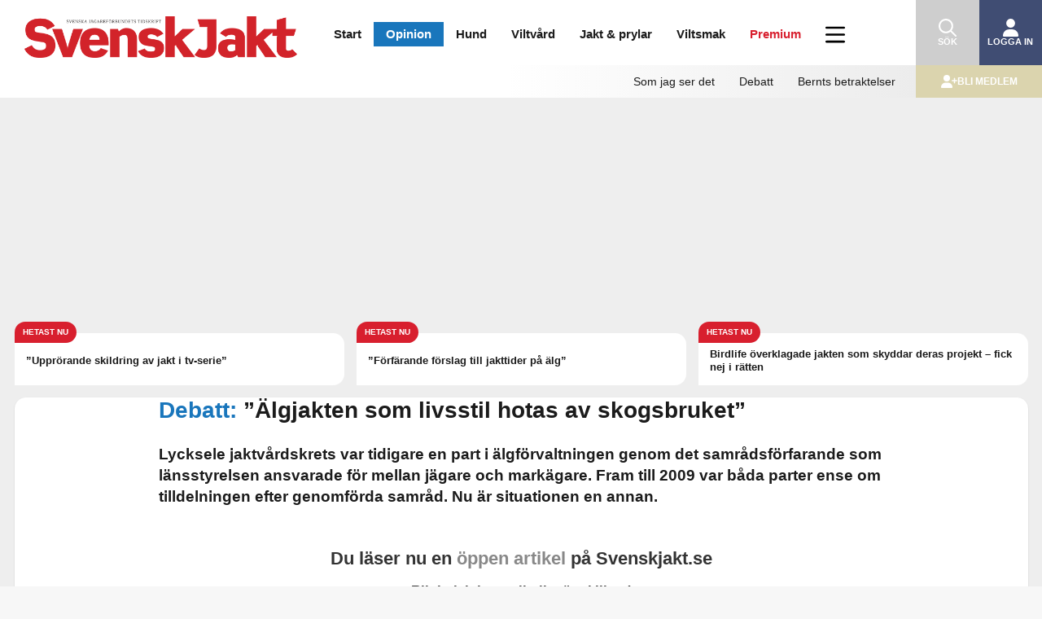

--- FILE ---
content_type: text/css
request_url: https://svenskjakt.se/wp-content/plugins/svenskjakt-gutenberg/blocks/portrait/portrait.css?ver=1.0.67
body_size: 185
content:
.mainCol .article-top-content img {
    margin: 0 auto;
}
.wp-block-acf-top-image.acf-block-preview img {
    height: auto;
    max-width: 100%;
    width: 100%;
}
@media only screen and (min-width: 768px)  {
    .wp-block-acf-top-image.acf-block-preview img {
        max-width: 995px;
    }        
}


--- FILE ---
content_type: text/css
request_url: https://svenskjakt.se/wp-content/plugins/svensk-jakt-flaket/css/style-flaket.css?ver=2.0.26
body_size: 1608
content:
/*
  Plugin Name: flaket
*/

/* On the front page */
.excerpt-bullet {
    bottom: 1px;
    position: relative;
}
.excerpt-bullet-color {
    color: var(--sj-red-color);
    font-weight: 900;
}
@media only screen and (min-width: 768px) {
    .excerpt-bullet-color {
        font-weight: 500;
    }
}
.flaket-newsfeed,
.flaket-image,
.flaket-newspost,
.flaket-content-row {
    width: 100%;
}
.flaket-col4 {
    flex: 2 0 100%;
    margin: 0 10px;
    order: 0;
}
.flaket-col4 .flaket-newspost h2 {
    font-weight: bold;
}
.flaket-col4 .flaket-newspost .input-word {
    color: #de3c0e;
}
.flaket-col4 .newsList .input-word {
    color: #d81f2e;
}
.flaket-col4 .item-h1 .news-text h2 a {
    font-size: 36px;
}
.texttopp-block .input-word {
    color: #d81f2e;
    font-weight: 700;
    margin-bottom: 0.5rem;
}

@media only screen and (min-width: 920px) {
    .flaket-col4 {
        margin: 0;
    }
}
.flaket-content-row {
    padding: 1em 0;
}
.flaket-col2,
.flaket-col2 .flaket-left-column {
    width: 100%;
}
.flaket-col1.one-item.texttopp-block {
    display: flex;
    flex-direction: column;
    justify-content: space-between;
    width: 100%;
}
@media only screen and (min-width: 768px) {
    .flaket-col1.one-item,
    .flaket-col1.one-item.texttopp-block {
        flex-direction: row;
    }
}
.flaket-col1.one-item .flaket-left-column,
.flaket-col1.one-item .flaket-right-column {
    flex: 1;
    flex-direction: column;
}
@media only screen and (min-width: 768px) {
    .flaket-col1.one-item .flaket-left-column,
    .flaket-col1.one-item .flaket-right-column {
        gap: 15px;
    }
}
/*.flaket-col1.one-item .flaket-left-column {
    margin-right: 1em;
}*/
.flaket-col1 .flaket-left-column,
.flaket-col1 .flaket-right-column {
    display: flex;
    flex-wrap: wrap;
}
.flaket-col1 .newsList .newsItem-h2 {
    flex: 0 50%;
    min-height: unset !important;
    max-width: 50%;
}
.flaket-col1.one-item .newsList .newsItem-h2 {
    flex: 1;
    max-width: 100%;
}
.flaket-col1 .newsList .newsItem.item-h1,
.flaket-col1.one-item .newsList .newsItem-h2  {
    min-height: unset !important;
}
.newsList .newsItem {
    width: auto;
}
.flaket-newspost a {
    color: #000;
}
.flaket-newspost a img {
    height: auto;
    width: 100%;
}
.flaket-col4.full-width-extended .secondary {
    background: none;
    display: flex;
    flex: nowrap;
    justify-content: space-between;
    margin-bottom: 15px;
    margin-top: 15px;
}
.flaket-col4.full-width-extended .secondary .half-width {
    background-color: white;
    box-shadow: 0 1px 2px 0 rgb(0 0 0 / 15%);
    flex: 0 0 auto;
    width: 49%;
}
.flaket-col4.full-width-extended .half-width .image {
    max-height: 325px;
    overflow: hidden;
}
.flaket-col4.full-width-extended .half-width .image img {
    aspect-ratio: 2;
    object-fit: cover;
    object-position: top;
}
.flaket-col4.full-width-extended .secondary .half-width h3 {
    font-size: 15px;
}
@media only screen and (min-width: 768px) {
    .flaket-col4.full-width-extended .secondary {
        margin-bottom: 0;
    }
    .flaket-col4.full-width-extended .secondary .half-width {
    }
    .flaket-col4.full-width-extended .secondary .half-width h3 {
        font-size: 20px;
    }
}

/* START: Vinjett for Flaket image content type */
.flaket-image {
    position: relative;
}
.flaket-image-vinjett {
    position: absolute;
    top: 0;
    width: 100%;
    z-index: 999;
}
.flaket-image-vinjett p {
    background: inherit !important;
    font-size: 1.4em !important;
    font-weight: bold !important;
    margin: 0.5em 0 !important;
    text-align: center !important;
}
.flaket-image-vinjett span.input-word {
    text-transform: uppercase !important;
}
.flaket-col2 .newsItem .input-word,
.flaket-col1 .newsItem .input-word {
    color: #d81f2e;
}
/* END: Vinjett for Flaket image content type */

/* START: Colours */
.black-bg,
.black-bg p {
    background-color: #000;
    color: #fff !important;
}
.red {
    color: #d81f2e;
}
.red-bg,
.red-bg p {
    background-color: #d81f2e;
    color: #fff !important;
}
.pink {
    color: #e30076;
}
.pink-bg,
.pink-bg p {
    background-color: #e30076;
    color: #fff !important;
}
.light-yellow {
    color: #f3bf35;
}
.light-yellow-bg,
.light-yellow-bg p {
    background-color: #f3bf35;
    color: #000 !important;
}
.dark-yellow {
    color: #de8230;
}
.dark-yellow-bg,
.dark-yellow-bg p {
    background-color: #de8230;
    color: #000 !important;
}
.green {
    color: #51aa41;
}
.green-bg,
.green-bg p {
    background-color: #51aa41;
    color: #000 !important;
}
.orange {
    color: #ea6129;
}
.orange-bg,
.orange-bg p {
    background-color: #ea6129;
    color: #000 !important;
}
/* END: Colours */

/* START: Video */
.flaket-video {
    width: 100%;
}
.flaket-image.video a {
    display: block;
    height: calc(100% - 7rem);
    left: 2rem;
    position: absolute;
    top: 3rem;
    width: calc(100% - 4rem);
}
/* END: Video */

/* START: Annonstorget */
.flaket-premium-adverts {
    background: #e8e8e7;
    background-color: white;
    border-bottom: 0;
    border-radius: 14px 14px 14px 0;
    overflow: hidden;
    display: flex;
    flex-direction: row;
    flex-wrap: wrap;
    margin-top: 15px;
    margin-bottom: 15px;
    border-bottom: 1px solid #eee;
    position: relative;
    box-shadow: 0 1px 2px 0 rgb(0 0 0 / 15%);
    box-shadow: 0 1px 2px 0 #000, 0.15);
}
.flaket-premium-adverts h2 {
    flex: 0 1 100%;
    text-align: center;
    font-size: 1.4em;
    line-height: 20px;
}
.flaket-premium-adverts h2 a {
    background: #3f4d74;
    color: #fff;
    padding: 0.5em 0;
    width: 100%;
    display: block;
}
.flaket-premium-adverts article.annonstorget {
    border-bottom: 0;
    box-sizing: border-box;
    flex: 1 1 50%;
    padding: 20px 10px 5px 20px;
}
.flaket-premium-adverts article.annonstorget:last-child {
    padding-right: 15px;
    padding-left: 15px;
    flex: 1 0 50%;
}
.flaket-premium-adverts article.annonstorget .thumbnail {
    width: 80px;
    float: left;
    color: #707172;
    margin: 0 10px 10px 0;
}
.flaket-premium-adverts article.annonstorget img {
    margin: 0 auto;
    max-width: 100%;
    height: auto;
}
.flaket-premium-adverts article.annonstorget .dashicons {
    font-size: 80px;
    height: 80px;
    width: 80px;
}
.flaket-premium-adverts .advert-category {
    text-transform: uppercase;
}
.flaket-premium-adverts .advert-header {
    font-size: 16px;
    font-family: Helvetica, Arial, sans-serif;
    color: #222;
    margin-bottom: 5px;
}
.flaket-premium-adverts .advert-text {
    display: none;
    font-size: 16px;
    font-weight: 400;
    margin-top: 5px;
    margin-bottom: 0;
    text-align: left;
}
.flaket-premium-adverts .advert-header a {
    color: #222;
}
/* END: Annonstorget */

--- FILE ---
content_type: text/css
request_url: https://svenskjakt.se/wp-content/plugins/svensk-jakt/css/style-svenskjakt-premium-ad.css?ver=6.9
body_size: 287
content:
.clear { 
    clear: both;
}
body {
    background-color: #eee !important;
}
* {
    z-index: 2;
}
#premium-ad-output {
    left: 0;
    position: -webkit-sticky;
    position: sticky;
    top: 0;
    z-index: 1;
}
#premium-ad-output-mobile {
    margin: auto;
    padding: 0;
    width: 100%;
}
#premium-ad-output-mobile img {
    width: 100%;
}
#pageWrap {
    -webkit-transform: translate3d(0,0,0);
}



--- FILE ---
content_type: application/javascript
request_url: https://svenskjakt.se/wp-content/themes/svensk-jakt/js/script.js?ver=1.2.1
body_size: 5063
content:
/*
Svensk Jakt - script.js
Author: Magnus Forsberg
*/
/* Profprojects Scripts 1.1.0 (this is a production version */
(function(b) {
    function a(d) {
        this.input = d;
        if (d.attr("type") == "password") {
            this.handlePassword()
        }
        b(d[0].form).submit(function() {
            if (d.hasClass("placeholder") && d[0].value == d.attr("placeholder")) {
                d[0].value = ""
            }
        })
    }
    a.prototype = {
        show: function(f) {
            if (this.input[0].value === "" || (f && this.valueIsPlaceholder())) {
                if (this.isPassword) {
                    try {
                        this.input[0].setAttribute("type", "text")
                    } catch (d) {
                        this.input.before(this.fakePassword.show()).hide()
                    }
                }
                this.input.addClass("placeholder");
                this.input[0].value = this.input.attr("placeholder")
            }
        },
        hide: function() {
            if (this.valueIsPlaceholder() && this.input.hasClass("placeholder")) {
                this.input.removeClass("placeholder");
                this.input[0].value = "";
                if (this.isPassword) {
                    try {
                        this.input[0].setAttribute("type", "password")
                    } catch (d) {}
                    this.input.show();
                    this.input[0].focus()
                }
            }
        },
        valueIsPlaceholder: function() {
            return this.input[0].value == this.input.attr("placeholder")
        },
        handlePassword: function() {
            var d = this.input;
            d.attr("realType", "password");
            this.isPassword = true;
            if (b.browser.msie && d[0].outerHTML) {
                var e = b(d[0].outerHTML.replace(/type=(['"])?password\1/gi, "type=$1text$1"));
                this.fakePassword = e.val(d.attr("placeholder")).addClass("placeholder").focus(function() {
                    d.trigger("focus");
                    b(this).hide()
                });
                b(d[0].form).submit(function() {
                    e.remove();
                    d.show()
                })
            }
        }
    };
    var c = !!("placeholder" in document.createElement("input"));
    b.fn.placeholder = function() {
        return c ? this : this.each(function() {
            var d = b(this);
            var e = new a(d);
            e.show(true);
            d.focus(function() {
                e.hide()
            });
            d.blur(function() {
                e.show(false)
            });
            if (b.browser.msie) {
                b(window).load(function() {
                    if (d.val()) {
                        d.removeClass("placeholder")
                    }
                    e.show(true)
                });
                d.focus(function() {
                    if (this.value == "") {
                        var f = this.createTextRange();
                        f.collapse(true);
                        f.moveStart("character", 0);
                        f.select()
                    }
                })
            }
        })
    }
})(jQuery);
/* jquery.fitvids.js 1.0 */
(function(a){a.fn.fitVids=function(b){var c={customSelector:null};var e=document.createElement("div"),d=document.getElementsByTagName("base")[0]||document.getElementsByTagName("script")[0];e.className="fit-vids-style";e.innerHTML="&shy;<style>.fluid-width-video-wrapper{width:100%;position:relative;padding:0;}                                                                                  .fluid-width-video-wrapper iframe,.fluid-width-video-wrapper object,.fluid-width-video-wrapper embed{position:absolute;top:0;left:0;width:100%;height:100%;}</style>";d.parentNode.insertBefore(e,d);if(b){a.extend(c,b)}return this.each(function(){var f=["iframe[src*='player.vimeo.com']","iframe[src*='www.youtube.com']","iframe[src*='www.kickstarter.com']","iframe[src*='fast.wistia.com']","object","embed"];if(c.customSelector){f.push(c.customSelector)}var g=a(this).find(f.join(","));g.each(function(){var k=a(this);if(this.tagName.toLowerCase()=="embed"&&k.parent("object").length||k.parent(".fluid-width-video-wrapper").length){return}var h=this.tagName.toLowerCase()=="object"?k.attr("height"):k.height(),i=h/k.width();if(!k.attr("id")){var j="fitvid"+Math.floor(Math.random()*999999);k.attr("id",j)}k.wrap('<div class="fluid-width-video-wrapper"></div>').parent(".fluid-width-video-wrapper").css("padding-top",(i*100)+"%");k.removeAttr("height").removeAttr("width")})})}})(jQuery);
/* respond.js 1.1.0 */
window.matchMedia=window.matchMedia||(function(e,f){var c,a=e.documentElement,b=a.firstElementChild||a.firstChild,d=e.createElement("body"),g=e.createElement("div");g.id="mq-test-1";g.style.cssText="position:absolute;top:-100em";d.style.background="none";d.appendChild(g);return function(h){g.innerHTML='&shy;<style media="'+h+'"> #mq-test-1 { width: 42px; }</style>';a.insertBefore(d,b);c=g.offsetWidth==42;a.removeChild(d);return{matches:c,media:h}}})(document);
(function(e){e.respond={};respond.update=function(){};respond.mediaQueriesSupported=e.matchMedia&&e.matchMedia("only all").matches;if(respond.mediaQueriesSupported){return}var w=e.document,s=w.documentElement,i=[],k=[],q=[],o={},h=30,f=w.getElementsByTagName("head")[0]||s,g=w.getElementsByTagName("base")[0],b=f.getElementsByTagName("link"),d=[],a=function(){var D=b,y=D.length,B=0,A,z,C,x;for(;B<y;B++){A=D[B],z=A.href,C=A.media,x=A.rel&&A.rel.toLowerCase()==="stylesheet";if(!!z&&x&&!o[z]){if(A.styleSheet&&A.styleSheet.rawCssText){m(A.styleSheet.rawCssText,z,C);o[z]=true}else{if((!/^([a-zA-Z:]*\/\/)/.test(z)&&!g)||z.replace(RegExp.$1,"").split("/")[0]===e.location.host){d.push({href:z,media:C})}}}}u()},u=function(){if(d.length){var x=d.shift();n(x.href,function(y){m(y,x.href,x.media);o[x.href]=true;u()})}},m=function(I,x,z){var G=I.match(/@media[^\{]+\{([^\{\}]*\{[^\}\{]*\})+/gi),J=G&&G.length||0,x=x.substring(0,x.lastIndexOf("/")),y=function(K){return K.replace(/(url\()['"]?([^\/\)'"][^:\)'"]+)['"]?(\))/g,"$1"+x+"$2$3")},A=!J&&z,D=0,C,E,F,B,H;if(x.length){x+="/"}if(A){J=1}for(;D<J;D++){C=0;if(A){E=z;k.push(y(I))}else{E=G[D].match(/@media *([^\{]+)\{([\S\s]+?)$/)&&RegExp.$1;k.push(RegExp.$2&&y(RegExp.$2))}B=E.split(",");H=B.length;for(;C<H;C++){F=B[C];i.push({media:F.split("(")[0].match(/(only\s+)?([a-zA-Z]+)\s?/)&&RegExp.$2||"all",rules:k.length-1,hasquery:F.indexOf("(")>-1,minw:F.match(/\(min\-width:[\s]*([\s]*[0-9\.]+)(px|em)[\s]*\)/)&&parseFloat(RegExp.$1)+(RegExp.$2||""),maxw:F.match(/\(max\-width:[\s]*([\s]*[0-9\.]+)(px|em)[\s]*\)/)&&parseFloat(RegExp.$1)+(RegExp.$2||"")})}}j()},l,r,v=function(){var z,A=w.createElement("div"),x=w.body,y=false;A.style.cssText="position:absolute;font-size:1em;width:1em";if(!x){x=y=w.createElement("body");x.style.background="none"}x.appendChild(A);s.insertBefore(x,s.firstChild);z=A.offsetWidth;if(y){s.removeChild(x)}else{x.removeChild(A)}z=p=parseFloat(z);return z},p,j=function(I){var x="clientWidth",B=s[x],H=w.compatMode==="CSS1Compat"&&B||w.body[x]||B,D={},G=b[b.length-1],z=(new Date()).getTime();if(I&&l&&z-l<h){clearTimeout(r);r=setTimeout(j,h);return}else{l=z}for(var E in i){var K=i[E],C=K.minw,J=K.maxw,A=C===null,L=J===null,y="em";if(!!C){C=parseFloat(C)*(C.indexOf(y)>-1?(p||v()):1)}if(!!J){J=parseFloat(J)*(J.indexOf(y)>-1?(p||v()):1)}if(!K.hasquery||(!A||!L)&&(A||H>=C)&&(L||H<=J)){if(!D[K.media]){D[K.media]=[]}D[K.media].push(k[K.rules])}}for(var E in q){if(q[E]&&q[E].parentNode===f){f.removeChild(q[E])}}for(var E in D){var M=w.createElement("style"),F=D[E].join("\n");M.type="text/css";M.media=E;f.insertBefore(M,G.nextSibling);if(M.styleSheet){M.styleSheet.cssText=F}else{M.appendChild(w.createTextNode(F))}q.push(M)}},n=function(x,z){var y=c();if(!y){return}y.open("GET",x,true);y.onreadystatechange=function(){if(y.readyState!=4||y.status!=200&&y.status!=304){return}z(y.responseText)};if(y.readyState==4){return}y.send(null)},c=(function(){var x=false;try{x=new XMLHttpRequest()}catch(y){x=new ActiveXObject("Microsoft.XMLHTTP")}return function(){return x}})();a();respond.update=a;function t(){j(true)}if(e.addEventListener){e.addEventListener("resize",t,false)}else{if(e.attachEvent){e.attachEvent("onresize",t)}}})(this);
/*! http://tinynav.viljamis.com v1.03 by @viljamis */
(function(a,i,g){a.fn.tinyNav=function(j){var c=a.extend({active:"selected",header:!1},j);return this.each(function(){g++;var h=a(this),d="tinynav"+g,e=".l_"+d,b=a("<select/>").addClass("tinynav "+d);if(h.is("ul,ol")){c.header&&b.append(a("<option/>").text("Navigation"));var f="";h.addClass("l_"+d).find("a").each(function(){f+='<option value="'+a(this).attr("href")+'">'+a(this).text()+"</option>"});b.append(f);c.header||b.find(":eq("+a(e+" li").index(a(e+" li."+c.active))+")").attr("selected",!0);
b.change(function(){i.location.href=a(this).val()});a(e).after(b)}})}})(jQuery,this,0);

/*!
 * Profprojects JS Plugins v1.1.0
 */
// Placeholder
jQuery(function() {
	jQuery('input[placeholder], textarea[placeholder]').placeholder();
});
// Profprojects Menu (TinyNav.js)
jQuery('.menu').tinyNav({
	active: 'current_page_item', // Set the "active" class
	header: false // Show header instead of the active item
});

jQuery(document).ready(function ($) {
	/* Initialize datepicker for advanced search. */

	jQuery("#advanced_search_from").datepicker({
		dateFormat: "yy-mm-dd",
		changeMonth: true,
		changeYear: true,
		showOn: "button",
		buttonImageOnly: true,
		buttonImage: '/wp-content/themes/svensk-jakt/images/calendar.svg'
});
	//jQuery("#advanced_search_from").datepicker(jQuery.datepicker.regional[ "sv" ]);

	jQuery("#advanced_search_to").datepicker({
		dateFormat: "yy-mm-dd",
		changeMonth: true,
		changeYear: true,
		showOn: "both",
		buttonImageOnly: true,
		buttonImage: '/wp-content/themes/svensk-jakt/images/calendar.svg'
	});
	//jQuery("#advanced_search_to").datepicker(jQuery.datepicker.regional[ "sv" ]);
});

jQuery(document).ready(function ($) {
	// FitVids
	jQuery('#wrapper').fitVids();

	// clearOnFocus
	$.fn.clearOnFocus = function () {
		return this.focus(function () {
			var v = $(this).val();
			$(this).val(v === this.defaultValue ? '' : v);
			$(this).parent().addClass("focus");
		}).blur(function () {
			var v = $(this).val();
			$(this).val(v.match(/^\s+$|^$/) ? this.defaultValue : v);
		});
	};

	// equalHeight
	function equalHeight(group) {
		tallest = 0;
		group.each(function () {
			thisHeight = $(this).height();
			if (thisHeight > tallest) {
				tallest = thisHeight;
			}
		});
		group.height(tallest);
	}

	// custom inputs
	function setupLabel() {
		if ($('.label_check input').length) {
			$('.label_check').each(function () {
				$(this).removeClass('c_on');
			});
			$('.label_check input:checked').each(function () {
				$(this).parent('label').addClass('c_on');
			});
		};
		if ($('.label_radio input').length) {
			$('.label_radio').each(function () {
				$(this).removeClass('r_on');
			});
			$('.label_radio input:checked').each(function () {
				$(this).parent('label').addClass('r_on');
			});
		};
	};

	$('.label_check, .label_radio').click(function () {
		setupLabel();
	});

	// checkWidth
	function checkWidth() {
		var windowsize = $(window).width();
		if (windowsize < 900) {
			$("#secondNewsBlock").appendTo("#secondNewsHolder .newsList");
			$("#thirdNewsBlock").appendTo("#thirdNewsHolder .newsList");

			equalHeight($(".equal"));

			// RESPONSIVE MENU
			var pageWidth = $("body").width();
			var pageWidthNav = pageWidth - 50;

			$("#pageWrap").css("width", pageWidth);
			$("#menuWrap").css("width", pageWidthNav);

			var menuStatus;

			$("#navbar .menuTrigger").click(function () {
				if (menuStatus != true) {
					$("#pageWrap").css({ marginLeft: pageWidthNav });
					$("#menuWrap").css({ display: "block" });
					menuStatus = true;
				} else {
					$("#pageWrap").css({ marginLeft: "0px" });
					$("#menuWrap").css({ display: "none" });
					menuStatus = false;
					return false;
				}
			});
		} 
		else {
			$(".equal").removeAttr("style");
			$("#secondNewsBlock, #thirdNewsBlock, #fourthBlock").appendTo(".leftCol .newsList");
		}
	}

	checkWidth();

	$(window).resize(function () {
		checkWidth();
	});

	$(".search > input").clearOnFocus();

	var windowsize = $(window).width();




	$('.bottom-images .image:odd').addClass("image-odd");

	$('.formAdImages fieldset.file').not(".formAdImages fieldset.file:first-child").hide();
	$('.adImageBtn').click(function (event) {
		event.preventDefault();
		var fileHidden = $('.formAdImages fieldset.file:hidden').length
		if (fileHidden > 1) {
			$('.formAdImages fieldset.file:hidden:first').show();
		} 
		else if (fileHidden = 1) {
			$('.formAdImages fieldset.file:hidden:first').show();
			$(this).addClass("disabled");
		} 
		else {

		}
	});

	$.fn.fix_radios = function () {
		function focus() {
			if (!this.checked) return;
			if (!this.was_checked) {
				$(this).change();
			}
		}

		function change(e) {
			if (this.was_checked) {
				e.stopImmediatePropagation();
				return;
			}
			$("input[name=" + this.name + "]").each(function () {
				this.was_checked = this.checked;
			});
		}
		return this.focus(focus).change(change);
	}

	function adTypeRadio() {
		$("#adType input[type=radio]").fix_radios();
		$("#adType input[name='r1']").change(function () {
			alert();
		});
	}

	$('.formRadioItem p').click(function (event) {
		event.preventDefault();
		$('.formRadioItem label').removeClass("r_on");
		$(this).parent().children("label").addClass("r_on");
		$(this).parent().children("label").children("input").attr('checked', true);
		$('.formRadioItem').removeClass("formRadioItemActive");
		$(this).parent().addClass("formRadioItemActive");
		var thisInputVal = $(this).parent().children("label").children("input").val();
	});

	$('#adType label').click(function (event) {
		$('.formRadioItem').removeClass("formRadioItemActive");
		$(this).parent().addClass("formRadioItemActive");
		var thisInputVal = $(this).children("input").val();
	});

	$('#footerDropdown option').click(function (){
		var url = $(this).val();
		if (url != '-'){
			if (url == '/') {
				window.location = 'https://svenskjakt.se/';
			}
			else {
				window.open(url, '_blank');
			}
		}
	});
	
	var mIcount = 1;
	var fItem = '';
	var currentItem = '';
	$('.menuMain .main li').each(function () {
		if (mIcount == 1) {
			fItem = $(this);
		}

		if ($(this).hasClass('current-menu-parent') || $(this).hasClass('current-menu-item')) {
			if (currentItem != '' && currentItem.attr('class')) {
				currentItem.removeClass('current-menu-parent');
				currentItem.removeClass('current-menu-item');
			}
			currentItem = $(this);
		}
		mIcount++;
	});
				
	if (currentItem === '' && fItem != '') {
		fItem.addClass('current-menu-item');
	}
});
